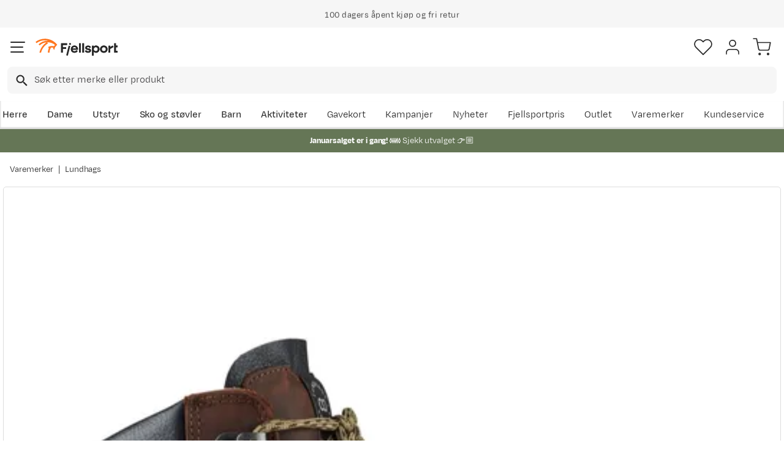

--- FILE ---
content_type: application/javascript; charset=UTF-8
request_url: https://www.fjellsport.no/static/37.2364bf335b65e484a05a.64.nb-NO.js
body_size: 1505
content:
(window.webpackJsonp=window.webpackJsonp||[]).push([[37],{"2GCm":function(e,t,n){"use strict";n.d(t,"a",(function(){return g}));var o=n("ERkP"),i=n("7nmT"),a=n("aQ1W"),r=(n("7WH7"),n("eIF0")),c=n("bqVs"),l=(n("QvUP"),n("CZYi"));o.createContext(void 0);const s=o.createContext(void 0),b=o.createContext({hasMegaMenuParent:!1});function g(){return o.useContext(b)}Object(a.e)(o.forwardRef(({full:e,onClose:t,children:n},a)=>{const r=o.useContext(s);if(!r)throw new Error("MegaMenu Context was not provided");const{elementRef:c,set:l,clear:b}=r,g={onClose:t},u=o.useRef(g);return u.current=g,o.useEffect(()=>(l(u),()=>b(u)),[b,l]),(null==c?void 0:c.current)?i.createPortal(o.createElement(h,{css:e&&p,ref:a},o.createElement(f,{contentWidth:1368,css:!e&&d},n)),c.current):o.createElement(o.Fragment,null)}));const p=Object(a.e)({backgroundColor:e=>e.palette.light,color:e=>e.palette.dark}),d=Object(a.e)({boxSizing:"content-box",padding:{x:e=>e.spacing.xxl},backgroundColor:e=>e.palette.light,color:e=>e.palette.dark,border:{xy:{color:e=>e.primary.color,style:"solid",width:2}},width:e=>`calc(100% - ${2*e.spacing.xxl+4}px)`,maxWidth:1368}),h=a.e.div(l.a,{position:"absolute",zIndex:c.a.MegaMenu,width:"100%",maxHeight:"calc(100vh - 250px)",overflowY:"auto"}),f=Object(a.e)(r.a,r.e,{position:"relative"})},Ghxn:function(e,t,n){"use strict";n.r(t);var o=n("ERkP"),i=n("aQ1W"),a=n("eIF0"),r=n("hY9E"),c=n("skNL"),l=n("IV6h"),s=n("sQuj"),b=n("L6XO"),g=n("j9Y1"),p=n("2GCm");function d(){return(d=Object.assign?Object.assign.bind():function(e){for(var t=1;t<arguments.length;t++){var n=arguments[t];for(var o in n)({}).hasOwnProperty.call(n,o)&&(e[o]=n[o])}return e}).apply(null,arguments)}function h(e){var t,n,l,s,b,g,p;const h=Object(i.f)(),j=Object(r.xb)()&&e.smallViewportImage||e.largeViewportImage,m=Object(i.e)(e.marginBottom&&C),v=(null===(t=e.link)||void 0===t?void 0:t.to)||(null===(s=null===(l=null===(n=e.buttonLinks)||void 0===n?void 0:n[0])||void 0===l?void 0:l.link)||void 0===s?void 0:s.to),k=(null===(b=e.buttonLinks)||void 0===b?void 0:b.length)?null===(g=e.buttonLinks)||void 0===g?void 0:g.length:0,W={bright:h.palette.light,dark:h.palette.dark};return o.createElement(z,{id:e.id,css:m,contentWidth:Object(a.f)(e.contentWidth)},o.createElement(f,{image:j}),o.createElement(S,{css:{justifyContent:E[e.verticalContentPosition],alignItems:y[e.horizontalContentPosition],color:W[null==e?void 0:e.heroTextColor]},contentWidth:Object(a.f)(e.textContentWidth)},o.createElement(c.c,{styleDecorators:w[e.horizontalContentPosition],elements:e.content}),v&&k<=1&&o.createElement(r.b,{to:v},o.createElement(u,null)),(null===(p=null==e?void 0:e.buttonLinks)||void 0===p?void 0:p.length)>0&&o.createElement(O,{css:Object(i.e)({justifyContent:E[e.verticalContentPosition]})},e.buttonLinks.map((e,t)=>o.createElement(x,d({as:P[null==e?void 0:e.buttonType],key:t},e.link),e.text)))))}t.default=Object(r.T)((function(e){const{hasMegaMenuParent:t}=Object(p.a)();return o.createElement(r.d,{renderOnUpdate:t,skipHydration:Object(r.eb)()},o.createElement(h,e))}));const f=Object(i.e)(b.a,{width:"100%",height:"100%",objectFit:"cover"}),u=i.e.div({position:"absolute",top:0,left:0,width:"100%",height:"100%"}),O=i.e.div(Object(l.a)({fontSize:e=>e.fontSize.s,columnGap:e=>e.spacing.xxs,rowGap:e=>e.spacing.xxs}),{display:"flex",flexWrap:"wrap",columnGap:e=>e.spacing.s,rowGap:e=>e.spacing.s}),j=Object(i.e)({marginBottom:e=>e.spacing.xxs,lineHeight:1.1}),x=Object(i.e)(s.b,Object(l.a)({fontSize:e=>e.fontSize.s})),m={p:Object(i.e)(Object(l.a)({marginBottom:e=>e.spacing.xs,fontSize:e=>e.fontSize.m}),{fontSize:e=>e.fontSize.l,fontWeight:e=>e.fontWeight.regular,marginBottom:e=>e.spacing.s},{lineHeight:1.4})},v={h1:Object(i.e)(j,Object(l.a)({fontSize:e=>e.fontSize.xxl}),{fontSize:48}),h2:Object(i.e)(j,Object(l.a)({fontSize:e=>e.fontSize.l}),{fontSize:e=>e.fontSize.xxl}),h3:Object(i.e)(j,Object(l.a)({fontSize:e=>e.fontSize.ml}),{fontSize:e=>e.fontSize.l}),p:Object(i.e)({marginBottom:e=>e.spacing.m})},k={center:Object(i.e)({textAlign:"center"}),left:Object(i.e)({textAlign:"left"}),right:Object(i.e)({textAlign:"right"})},w={left:{p:Object(i.e)(m.p,k.left)},center:{p:Object(i.e)(m.p,k.center)},right:{p:Object(i.e)(m.p,k.right)}},z=(Object(i.e)(v.h1,k.left),Object(i.e)(v.h2,k.left),Object(i.e)(v.h3,k.left),Object(i.e)(v.p,k.left),Object(i.e)(v.h1,k.center),Object(i.e)(v.h2,k.center),Object(i.e)(v.h3,k.center),Object(i.e)(v.p,k.center),Object(i.e)(v.h1,k.right),Object(i.e)(v.h2,k.right),Object(i.e)(v.h3,k.right),Object(i.e)(v.p,k.right),Object(i.e)(a.a,{position:"relative",overflow:"hidden"})),C=Object(i.e)(Object(l.a)({marginBottom:e=>e.spacing.xxl}),{marginBottom:e=>e.spacing.xl}),S=Object(i.e)(a.a,Object(l.c)({padding:{x:e=>e.spacing.xxl,y:e=>e.spacing.xxxl}}),{display:"flex",flexDirection:"column",position:"absolute",padding:{x:e=>e.spacing.l,y:e=>e.spacing.xl},top:0,bottom:0,left:0,right:0}),y={left:"flex-start",center:"center",right:"flex-end"},E={top:"flex-start",center:"center",bottom:"flex-end"},P={primary:g.a.Primary,transparentLight:g.a.TransparentLight,transparentDark:g.a.TransparentDark,light:g.a.Light,dark:g.a.Dark,yellow:g.a.Yellow,dealOrange:g.a.DealOrange,saleRed:g.a.SaleRed,outletPink:g.a.OutletPink}}}]);
//# sourceMappingURL=37.2364bf335b65e484a05a.js.map

--- FILE ---
content_type: image/svg+xml
request_url: https://www.fjellsport.no/assets/contentful/getkuj6dy7e1/3z0PmPsyZHrSst1knuCJKH/d682bb39ad0e7e1737c0210024c3940e/brand-lundhags.svg
body_size: 2176
content:
<?xml version="1.0" encoding="utf-8"?>
<!-- Generator: Adobe Illustrator 26.2.1, SVG Export Plug-In . SVG Version: 6.00 Build 0)  -->
<svg version="1.1" id="Layer_1" xmlns="http://www.w3.org/2000/svg" xmlns:xlink="http://www.w3.org/1999/xlink" x="0px" y="0px"
	 viewBox="0 0 165 80" style="enable-background:new 0 0 165 80;" xml:space="preserve">
<style type="text/css">
	.st0{fill:#FFFFFF;}
	.st1{fill:#1D1D1B;}
	.st2{clip-path:url(#SVGID_00000052094886686615706390000004896896056003641745_);fill:#1D1D1B;}
	.st3{clip-path:url(#SVGID_00000040556028582856524870000003213950760851775673_);fill:#1D1D1B;}
	.st4{clip-path:url(#SVGID_00000096025208149311266230000011270752255869495976_);fill:#1D1D1B;}
	.st5{clip-path:url(#SVGID_00000018931344669965096490000016892913461784623261_);fill:#1D1D1B;}
	.st6{clip-path:url(#SVGID_00000092455187018279579450000007171877785279901080_);fill:#1D1D1B;}
	.st7{clip-path:url(#SVGID_00000095322504389345640810000004005772313844417932_);fill:#1D1D1B;}
	.st8{clip-path:url(#SVGID_00000026149858076666852000000006364631354751602840_);fill:#1D1D1B;}
	.st9{clip-path:url(#SVGID_00000116200393655301957700000006383637361651845813_);fill:#1D1D1B;}
	.st10{clip-path:url(#SVGID_00000149345760637835211630000007616117124131712910_);fill:#1D1D1B;}
	.st11{clip-path:url(#SVGID_00000135648522825442315250000008867738564297587643_);fill:#1D1D1B;}
	.st12{clip-path:url(#SVGID_00000174572837787714849240000014277717666651102343_);fill:#1D1D1B;}
	.st13{clip-path:url(#SVGID_00000129193766430432943180000000885984876525695397_);fill:#1D1D1B;}
	.st14{clip-path:url(#SVGID_00000113323837964372823390000011131786603089185450_);fill:#1D1D1B;}
	.st15{clip-path:url(#SVGID_00000134238803246333396690000007038718442714494898_);fill:#1D1D1B;}
	.st16{clip-path:url(#SVGID_00000116927914257306605230000011789606765785706883_);fill:#1D1D1B;}
	.st17{clip-path:url(#SVGID_00000004531872130703439030000009603860964378239104_);fill:#1D1D1B;}
	.st18{clip-path:url(#SVGID_00000140001172277227346510000000666713308487609018_);}
	.st19{fill-rule:evenodd;clip-rule:evenodd;fill:#231F20;}
	.st20{fill-rule:evenodd;clip-rule:evenodd;}
	.st21{fill:#231F20;}
	.st22{fill:#12110B;}
	.st23{clip-path:url(#SVGID_00000150799887995934744940000011316974978914084013_);fill:#1D1D1B;}
</style>
<g>
	<path id="path12186" d="M24.9,52.8c-0.6,0.5-4.1,3.1-5.9,2.6c-2.5-0.6-1.9-2.6,0.7-4.7c2.6-2.2,8-1.5,8-1.5S26.6,51.5,24.9,52.8
		L24.9,52.8z M57.8,20.3c3.7-1.9,5.9-2.4,5.6,0.9c-0.1,1.3-3.3,4.1-5.2,4.9c-4.4,1.8-6.9,0.4-6.9,0.4S54.4,22.1,57.8,20.3z
		 M49.6,48.5c-1.6,1.2-2.7,2-4.9,2.1c-2.2,0.1-8.3-3.8-8.3-3.8l13.3-18.1c0,0,1.6,0.2,3.4,0.1c1.8-0.1,5.2-0.8,8.3-2.9
		c3.1-2.1,5.2-4.3,4.5-7.2c-0.7-3-4.5-2.8-9.1-0.7c-4.6,2.1-8.7,6.9-8.7,6.9s-1.2-1-2.5-2.2c-1.3-1.2-2.7-3.2-2.7-3.2l-3,2.2
		c0,0,1.1,1.9,2.2,3c1,1.1,3.5,2.7,3.5,2.7s-3.3,4.6-6.6,9.1c-3.1,4.2-6.3,8.3-6.3,8.3s-2.5-0.1-4.3,0c-1.8,0.1-6.5,0.6-10.4,4.1
		c-3.4,3.1-2.2,6-1.7,6.8c0.5,0.7,2,2,5.7,1.2c3.7-0.7,10.3-6.4,10.3-6.4s2.2,1.3,4,2c1.8,0.7,5.7,2,8.6,1.2
		c5.5-1.5,8.2-7.3,7.5-7.7C51.6,45.9,51.2,47.3,49.6,48.5 M131.5,46.8c-0.4,3-2.9,8.4-5.5,10.9c-2.7,2.5-4.3,3.4-4.8,0.9
		c-0.5-2.5,1.6-7.1,2.5-8.5c1.4-2.1,3.6-3.7,5-4.7C130,44.5,131.9,43.8,131.5,46.8z M113.3,39.9c-0.8,0.8-3.6,2-4.7,1.3
		c-1.3-0.8,0.3-3.2,2.5-4.1c2.2-0.9,3.8-0.7,3.8-0.7S114.6,38.6,113.3,39.9L113.3,39.9z M88.4,30.1c0,0-1.2-1.5-1.8-3.2
		c-0.5-1.7-0.3-4.8,1-5.5c1.2-0.7,2,0.5,2.3,3C90.2,26.9,88.4,30.1,88.4,30.1z M83.5,38c-0.1,0.9-1.1,3.6-3.3,4.4
		c-2.2,0.8-2.6-0.5-2.3-2.2c0.3-1.6,2.3-3.7,4.2-3.8C83.7,36.4,83.6,37.1,83.5,38L83.5,38z M105.6,21.7c2.8-2.8,6.9-2.5,5.2,0.9
		c-1.4,2.8-4.8,5.4-6.5,6.4c-5.8,3.6-7.9,3.3-7.9,3.3S103.2,24,105.6,21.7z M144.8,35.4c-2,0-5.1,1.2-5.9,1.6
		c-0.8,0.4-4.4,1.8-4.4,1.8s-0.3-0.9-1-1.7c-0.7-0.9-1.8-1.9-2-1.4c-0.3,0.5-0.7,1.4-0.7,1.4s0.5,2.6-2.4,3.8
		c-2.9,1.2-6.5,0-3.7-2.6c2-1.8,3.8-1.4,4.5-1.4c0.7,0,1.7-0.3,1.8-1.2c0.1-1-1.1-2-3-1.8c-1.9,0.2-3.7,0.3-5.9,2.3
		c-2.2,2-2.8,3.7-3.2,4.3c-0.4,0.6-0.8,1.2-1.5,1.2c-0.7-0.1-1-1-0.3-2.8c0.7-1.8,0.5-2.3,0.1-2.8c-0.4-0.5-1.2-0.3-1.2-0.3
		s0.2-1.6-2.2-1.5c-1.8,0-3.5,0.5-5.9,2.2c-2.3,1.6-3.3,3.7-3.8,4.3c-0.5,0.6-1.7,1.6-3.1,1.6c-1.4-0.1-0.3-2,0.2-2.8
		c0.5-0.8,3.4-4.6,1.2-5.1c-2.2-0.5-3.2,0.7-5,2.1c-1.8,1.4-5.2,4-5.2,4s0.4-1.5,1.2-3.3c0.8-1.8,1.6-2.6,1.6-2.6s5.1,0.4,12.5-5.4
		c7.4-5.8,6.8-10,4.7-11.6c-2.1-1.6-5.2-1.8-8.7,1.6C98,24.9,92.9,32.4,92.9,32.4s-0.5,0.2-1.1,0.1c-0.7-0.1-1-0.4-1-0.4
		s2.2-6,1.8-8.4c-0.3-2.4-1.4-5.3-5-5.1c-3.5,0.2-4.6,5.5-4.6,7c-0.1,1.5,0.4,4.4,1.4,5.6c1,1.2,2.2,2.2,2.2,2.2s-0.3,0.5-0.7,0.9
		c-0.3,0.4-0.8,0.8-0.8,0.8s-2-2.6-5.4-0.7c-2.7,1.5-4,3.9-4.5,4.5c-0.5,0.5-1.8,2.9-3.6,3.1c-1.8,0.2-1.3-1.4-0.2-3.3
		c1.1-2,0.7-3,0.1-3.3c-0.6-0.3-1.8,0-2.8,0.9c-1,0.9-2.4,2.2-3.1,2.6c-0.7,0.5-1.2,0.5-1.2,0.5l1.3-2.8c0,0,0.7-1.4-0.3-2
		c-0.9-0.7-2.2,0.9-2.5,1.2c-0.3,0.4-2.3,3.1-3.9,4.1c-1.6,1.1-2.9,2-3.3,1.4c-0.4-0.5,0.3-1.6,1.1-2.7c0.8-1.1,2.3-3.2,0.8-3.5
		c-1.4-0.3-2.7,1.1-3.3,1.8c-0.7,0.8-2.3,2.8-3.7,3.6c-1.4,0.8-2.2,1.5-2.7,1c-0.5-0.5,1-1.6,1.8-2.5c0.8-0.9,2.7-3.7,1.2-4
		c-1.5-0.3-3.2,1.1-4.2,2.4c-1,1.4-3.4,4.7-3.1,5.8c0.3,1.1,0.7,2.2,3.5,1.8c2.7-0.4,4.6-1.7,4.6-1.7s-0.8,2.4,1.9,1.9
		c2.7-0.5,4-1.5,4.6-1.9c0.7-0.4,2.5-1.6,2.5-1.6l-1,2.2c0,0-0.6,1.3,1.1,1.2c1.7-0.1,2.7-1.1,3.7-2.1c0.9-1.1,2.5-2.3,2.5-2.3
		s0.8-0.7,0.5,0.5c-0.3,1.2-0.7,3.4,0.6,3.9c1.3,0.5,2.5,0,3.9-0.9c1.3-0.9,2.2-1.7,2.2-1.7s0.6,3,3.5,3c2.9-0.1,5-1.2,6.7-3.2
		c1.7-2,2.8-3.2,3.8-5.1c0.5-0.9,1.2-2.6,1.2-2.6s0.3,0.1,0.9,0.3c0.6,0.1,1,0.1,1,0.1s-1.9,3.7-2.2,5.2c-0.3,1.4-0.7,5,0.9,5.3
		c1.6,0.3,3-0.9,4.1-2c1.1-1.1,2.7-2.6,2.7-2.6s-0.6,3.2,0.3,3.8c0.9,0.6,2.4,0.9,3.6,0.7c1.9-0.4,3.2-1.9,3.2-1.9s0.4,2,2.6,2
		c2.2,0,2.9-0.6,3.6-1.1c0.7-0.5,1.7-1.5,1.7-1.5s1.8,2.6,3.5,2.4c1.7-0.1,3.5-1.3,3.5-1.3s0.9,1.4,2.4,1.6c1.8,0.2,4-0.9,4-0.9
		s-4.6,3.2-6.1,7.9c-1.5,4.7-1.7,10,1.2,10.9c2.9,0.9,8.8-2.6,11.6-8.4c2.8-5.8,3.2-9.8,3.2-11.3c0-1.5-0.1-2.3-0.1-2.3
		s3.7-2.6,6.1-3.2c2.5-0.5,4.9-0.8,4,1.8c-0.6,1.8-3.4,1.8-3.8,1.8c-0.5,0-1.6-0.2-2-0.5c-0.4-0.3-1.8-0.5-1.9,0.7
		c-0.1,1.1,1.6,3.5,4.1,3.7c2.5,0.1,6.9-0.4,7.7-6.3C149.8,36.8,146.8,35.4,144.8,35.4"/>
	<path id="path12188" d="M146,28.3h0.5c0.4,0,0.8,0,0.8-0.5c0-0.4-0.4-0.5-0.7-0.5H146V28.3z M145.5,26.9h1.2c0.7,0,1.1,0.3,1.1,0.9
		c0,0.6-0.4,0.8-0.8,0.9l0.9,1.4h-0.5l-0.9-1.4H146v1.4h-0.5L145.5,26.9L145.5,26.9z M146.6,30.8c1.2,0,2.2-1,2.2-2.3
		c0-1.3-1-2.3-2.2-2.3c-1.3,0-2.2,1-2.2,2.3C144.3,29.8,145.3,30.8,146.6,30.8z M146.6,25.8c1.5,0,2.7,1.2,2.7,2.7
		c0,1.5-1.2,2.7-2.7,2.7c-1.5,0-2.7-1.2-2.7-2.7C143.8,27,145.1,25.8,146.6,25.8"/>
</g>
</svg>


--- FILE ---
content_type: application/javascript; charset=UTF-8
request_url: https://www.fjellsport.no/static/23.20560ec935ae0d3692f3.64.nb-NO.js
body_size: 4003
content:
(window.webpackJsonp=window.webpackJsonp||[]).push([[23],{"1k9N":function(e,t,n){"use strict";n.d(t,"a",(function(){return v}));var o=n("hY9E"),a=n("aQ1W"),r=n("YXDC"),l=n("FEKS"),i=n("ERkP"),c=n("RCc8"),d=n("j9Y1");const s=Object(a.e)(c.a,{padding:{xy:0},position:"absolute",top:"50%",transform:"translateY(-50%)"}),u=Object(a.e)({boxShadow:"0px 0px 13px 20px white"}),g=Object(a.e)({width:45,height:38}),m=Object(a.e)({width:55,height:48}),b=Object(a.e)({height:25,width:25}),p=Object(a.e)({height:20,width:20}),f=Object(a.e)(l.c,b),x=Object(a.e)(r.b,b),v=Object(a.e)(e=>{const{onClick:t,type:n,enabled:r,position:l,isSmall:c}=e,b=Object(o.wb)(),v=i.useMemo(()=>"prev"===n?b||c?Object(a.e)({left:void 0!==l?l:e=>e.spacing.xs}):Object(a.e)({left:void 0!==l?l:e=>e.spacing.xxl}):"next"===n?b||c?Object(a.e)({right:void 0!==l?l:e=>e.spacing.xs}):Object(a.e)({right:void 0!==l?l:e=>e.spacing.xxl}):void 0,[b,c,l,n]);return i.createElement(i.Fragment,null,r&&i.createElement(s,{onClick:t,as:d.a.Secondary,css:Object(a.e)(v,b||c?g:m,e.shadow&&u),"aria-label":"prev"===n?Object(o.fb)(_ect.ct):Object(o.fb)(_ect.cu)},"prev"===n?i.createElement(f,{css:(b||c)&&p}):i.createElement(x,{css:(b||c)&&p})))})},"1zMM":function(e,t,n){"use strict";n.r(t);var o=n("ERkP"),a=n("hY9E"),r=n("aQ1W"),l=n("eIF0"),i=n("IV6h"),c=n("77JD"),d=(n("gjc6"),n("h0b4"),n("raSj")),s=n("KVlJ"),u=n("yEs3");function g(){return(g=Object.assign?Object.assign.bind():function(e){for(var t=1;t<arguments.length;t++){var n=arguments[t];for(var o in n)({}).hasOwnProperty.call(n,o)&&(e[o]=n[o])}return e}).apply(null,arguments)}o.memo(e=>{var t,n;return o.createElement(m,null,o.createElement(d.a,{isOpen:!0,id:"product-description"},o.createElement(b,null,Object(a.fb)(_ect.ga)),o.createElement(p,null,o.createElement(f,null,o.createElement(s.a,g({},e.productInformation,{articleNumber:e.productKey}))))),(null===(n=null===(t=e.brandInformation)||void 0===t?void 0:t.description)||void 0===n?void 0:n.length)>0&&o.createElement(d.a,null,o.createElement(b,null,e.brandName),o.createElement(p,{keepElement:!1},o.createElement(f,null,o.createElement(u.a,g({},e.brandInformation,{brandName:e.brandName}))))))});const m=r.e.div(Object(i.a)({marginTop:e=>e.spacing.xl})),b=Object(r.e)(d.c,{lineHeight:1}),p=Object(r.e)(d.b),f=r.e.div(Object(i.a)({padding:{bottom:e=>e.spacing.l}}),{padding:{bottom:e=>e.spacing.xxl}});var x=n("L6XO"),v=n("QPTr"),h=n("DcaC"),O=n("8GhR");o.memo(e=>{Object(a.vb)();const[t]=Object(a.lb)({selector:e=>null==e?void 0:e.usps},"Excite.Core.Contentful.Model.Pages.ProductTemplatePage,Excite.Core");return o.createElement(j,null,o.createElement(z,null,o.createElement(o.Fragment,null,o.createElement(P,null,o.createElement(I,null,o.createElement(T,{to:e.brandUrl},e.brand),o.createElement(B,null,e.displayName)))),o.createElement(y,null,o.createElement(k,null,Object(a.fb)(_ect.k0)),o.createElement(C,null,Object(a.fb)(_ect.k1))),t&&t.length>0&&o.createElement(E,null,o.createElement(w,null,t.map((e,t)=>o.createElement(W,{key:t},o.createElement(S,{image:{url:e.icon.url,alt:e.text}})," ",e.text))))))});const j=r.e.div({width:"100%"}),E=r.e.div(Object(i.a)({margin:{x:e=>e.spacing.s},padding:{xy:e=>e.spacing.s}}),{backgroundColor:O.f,marginTop:e=>e.spacing.s,padding:{xy:e=>e.spacing.s}}),y=r.e.div(Object(i.a)({margin:{x:e=>e.spacing.s},padding:{xy:e=>e.spacing.s}}),{padding:{xy:e=>e.spacing.s},marginTop:e=>e.spacing.s,backgroundColor:O.f}),k=r.e.h3({}),C=r.e.div({fontSize:e=>e.fontSize.s,fontWeight:e=>e.fontWeight.regular,marginBottom:e=>e.spacing.s,lineHeight:1.4,textTransform:e=>e.textTransform.primary,display:"block"}),w=r.e.ul(v.a,Object(i.d)({display:"flex",justifyContent:"space-evenly"}),Object(i.c)({display:"block"})),P=r.e.div(Object(l.d)(!1)),W=r.e.li({display:"flex",alignItems:"center",position:"relative",paddingLeft:28,fontWeight:e=>e.fontWeight.medium,marginBottom:5,":last-child":{margin:{bottom:0}}}),S=Object(r.e)(x.a,{position:"absolute",left:0,top:e=>e.spacing.xxxs,width:17,height:17,objectFit:"contain"}),T=Object(r.e)(h.b,{fontWeight:e=>e.fontWeight.medium,":hover":{textDecoration:"underline"}}),B=r.e.span({fontSize:e=>e.fontSize.m,fontWeight:e=>e.fontWeight.regular,marginBottom:e=>e.spacing.s,lineHeight:1.4,textTransform:e=>e.textTransform.primary,display:"block"}),z=r.e.div(Object(i.a)({minWidth:0,display:"block"}),{display:"grid",width:"100%",minHeight:0,minWidth:"390px",gap:10}),I=(r.e.div(Object(i.a)({margin:{x:e=>e.spacing.s}}),{marginBottom:e=>e.spacing.xs}),r.e.h1({fontSize:e=>e.fontSize.m,fontWeight:e=>e.fontWeight.medium,lineHeight:1.4}));Object(r.e)(l.a),r.e.div(Object(i.a)({flexDirection:"column",margin:{bottom:0}}),{width:"100%",display:"flex",gap:70,justifyContent:"space-between",margin:{bottom:e=>e.spacing.xxl}}),r.e.div(Object(i.c)({maxWidth:932}),{flexGrow:1}),r.e.div(Object(i.c)({width:380,flexShrink:0,flexGrow:0,zIndex:1}));var L=n("8ao3"),F=n("cVkD"),D=n("aK85"),H=n("8Ycg");function N(){return(N=Object.assign?Object.assign.bind():function(e){for(var t=1;t<arguments.length;t++){var n=arguments[t];for(var o in n)({}).hasOwnProperty.call(n,o)&&(e[o]=n[o])}return e}).apply(null,arguments)}const V=o.memo(e=>{var t,n;return o.createElement(R,null,o.createElement(F.a,{isOpen:!0,id:"product-description"},o.createElement(_,null,Object(a.fb)(_ect.ga)),o.createElement(M,null,o.createElement(Y,null,o.createElement(D.a,N({},e.productInformation,{firstVariant:e.firstVariant}))))),(null===(n=null===(t=e.brandInformation)||void 0===t?void 0:t.description)||void 0===n?void 0:n.length)>0&&o.createElement(F.a,null,o.createElement(_,null,e.brandName),o.createElement(M,{keepElement:!1},o.createElement(Y,null,o.createElement(H.a,N({},e.brandInformation,{brandName:e.brandName}))))))}),R=r.e.div({}),_=Object(r.e)(F.c,Object(i.a)({padding:{x:e=>e.spacing.l}}),{lineHeight:1}),M=Object(r.e)(F.b),Y=r.e.div(Object(i.a)({padding:{x:e=>e.spacing.l,y:e=>e.spacing.l}}),{padding:{top:e=>e.spacing.xxl,bottom:e=>2*e.spacing.xxl}});var G=n("pYfW"),K=n("skNL"),A=n("BZor");const J=o.memo(e=>{var t,n,r,l,i;Object(a.vb)();const[c]=Object(a.lb)({selector:e=>null==e?void 0:e.usps},"Excite.Core.Contentful.Model.Pages.ProductTemplatePage,Excite.Core");return o.createElement(oe,null,o.createElement(o.Fragment,null,o.createElement(X,null,o.createElement(ie,null,o.createElement(le,null,o.createElement(te,{to:e.brandUrl},(null==e?void 0:e.brandLogo)?o.createElement($,{alt:e.brand,image:e.brandLogo}):o.createElement(ee,null,e.brand)),o.createElement(A.a,{text:e.productKey})))),(null===(n=null===(t=e.unavailableProductInformation)||void 0===t?void 0:t.content)||void 0===n?void 0:n.length)&&o.createElement(ae,null,o.createElement(K.c,{styleDecorators:re,elements:null===(r=e.unavailableProductInformation)||void 0===r?void 0:r.content})),!(null===(i=null===(l=e.unavailableProductInformation)||void 0===l?void 0:l.content)||void 0===i?void 0:i.length)&&o.createElement(ae,null,o.createElement(ne,null,e.displayName))),o.createElement(ce,null,e.shouldBeAvailable?o.createElement(o.Fragment,null,o.createElement(de,null,Object(a.fb)(_ect.k2)),o.createElement(se,null,Object(a.fb)(_ect.k3))):o.createElement(o.Fragment,null,o.createElement(de,null,Object(a.fb)(_ect.k0)),o.createElement(se,null,Object(a.fb)(_ect.k1)))),c&&c.length>0&&o.createElement(Q,null,o.createElement(U,null,c.map((e,t)=>o.createElement(Z,{key:t},o.createElement(q,{image:{url:e.icon.url,alt:e.text}})," ",e.text)))))}),Q=r.e.div(Object(i.a)({margin:{x:e=>e.spacing.s},padding:{xy:e=>e.spacing.s}}),{backgroundColor:O.f,marginTop:e=>e.spacing.s,padding:{xy:e=>e.spacing.s}}),U=r.e.ul(v.a,Object(i.d)({display:"flex",justifyContent:"space-evenly"}),Object(i.c)({display:"block"})),X=r.e.div(Object(l.d)(!1)),Z=r.e.li(Object(i.a)({marginBottom:e=>e.spacing.xs}),Object(i.d)({marginBottom:0}),Object(i.c)({marginBottom:e=>e.spacing.xs}),{display:"flex",alignItems:"center",position:"relative",paddingLeft:30,fontSize:e=>e.fontSize.s,":last-child":{margin:{bottom:0}}}),q=Object(r.e)(x.a,{position:"absolute",left:0,width:18,height:18,objectFit:"contain"}),$=Object(r.e)(x.a,Object(i.c)({maxHeight:40,maxWidth:100}),{maxHeight:30,maxWidth:80,objectFit:"contain",objectPosition:"left"}),ee=r.e.span({fontWeight:e=>e.fontWeight.regular,fontSize:e=>e.fontSize.m,":hover":{textDecoration:"underline"}}),te=Object(r.e)(G.b,{position:"relative",display:"inline-block",marginBottom:0}),ne=r.e.h1({fontSize:e=>e.fontSize.l,fontWeight:e=>e.fontWeight.medium,marginBottom:e=>e.spacing.s}),oe=r.e.div({display:"grid",width:"100%",minHeight:0,minWidth:0,gap:e=>e.spacing.xxs}),ae=r.e.div(Object(i.a)({margin:{x:e=>e.spacing.s}}),{marginBottom:e=>e.spacing.xs}),re={p:Object(r.e)(Object(i.a)({marginBottom:0}),{marginBottom:0,lineHeight:1.5})},le=r.e.div(Object(i.c)({marginBottom:e=>e.spacing.xxs}),{display:"flex",alignItems:"center",justifyContent:"space-between",marginBottom:e=>e.spacing.xxxs}),ie=r.e.h1({fontSize:e=>e.fontSize.m,fontWeight:e=>e.fontWeight.heavy}),ce=r.e.div(Object(i.a)({margin:{x:e=>e.spacing.s},padding:{xy:e=>e.spacing.s}}),{padding:{xy:e=>e.spacing.s},marginTop:e=>e.spacing.s,backgroundColor:O.f}),de=r.e.h4({}),se=r.e.div({fontSize:e=>e.fontSize.s,fontWeight:e=>e.fontWeight.regular,marginBottom:e=>e.spacing.s,lineHeight:1.4,textTransform:e=>e.textTransform.primary,display:"block"});function ue(){return(ue=Object.assign?Object.assign.bind():function(e){for(var t=1;t<arguments.length;t++){var n=arguments[t];for(var o in n)({}).hasOwnProperty.call(n,o)&&(e[o]=n[o])}return e}).apply(null,arguments)}function ge(e){const t=Object(a.xb)(),n=Object(a.vb)(),r=o.createElement(V,ue({brandName:e.brand},e,{firstVariant:e.variants[0]}));return o.createElement(o.Fragment,null,o.createElement(c.a,e.breadcrumbs),o.createElement(me,{contentWidth:1368,css:!t&&l.e},o.createElement(be,null,o.createElement(pe,null,o.createElement(L.a,{displayName:e.displayName,brandName:e.brand,images:e.images}),n&&r),o.createElement(fe,null,o.createElement(J,ue({key:e.productKey},e)))),!n&&r))}const me=Object(r.e)(l.a),be=r.e.div(Object(i.a)({flexDirection:"column",margin:{bottom:0}}),{width:"100%",display:"flex",gap:e=>e.spacing.xl,justifyContent:"space-between",margin:{bottom:e=>e.spacing.xxl}}),pe=r.e.div({flexGrow:1,minWidth:0}),fe=r.e.div(Object(i.c)({width:360,flexShrink:0,flexGrow:0}));var xe=n("p9zG");t.default=Object(a.T)(o.memo((function(e){var t;const[n,a]=o.useState(null===(t=e.variants)||void 0===t?void 0:t.find(t=>t.articleNumber===e.selectedVariant));return o.useEffect(()=>{var t;a(null===(t=e.variants)||void 0===t?void 0:t.find(t=>t.articleNumber===e.selectedVariant))},[e.variants,e.selectedVariant]),o.createElement(xe.a,{currentVariant:n,setCurrentVariant:a},o.createElement(ge,e))})))},nb75:function(e,t,n){"use strict";function o(e,t){return t?e+" "+t:e}n.d(t,"a",(function(){return o}))},xSoa:function(e,t,n){"use strict";n.d(t,"a",(function(){return i})),n.d(t,"b",(function(){return c}));var o=n("ERkP"),a=n("aQ1W"),r=n("hY9E"),l=n("IV6h");const i=o.memo(Object(a.e)((function({badge:e,large:t,showOutlet:n,currentPrice:l,hideCodeCampaignBadge:i}){const c=Object(r.vb)()||t;if(i&&"codeCampaign"==(null==e?void 0:e.type))return null;return e?o.createElement(d,{css:Object(a.e)((()=>{var t,o,a,r,i;if(null==e?void 0:e.type)switch(e.type){case"recommended":return m;case"superdeal":return b;case"discountAmount":return p;case"new":return f;case"outOfStock":return x;case"outlet":return n?E:j;case"campaign":return(null===(t=null==l?void 0:l.current)||void 0===t?void 0:t.inclVat)&&(null===(o=null==l?void 0:l.regular)||void 0===o?void 0:o.inclVat)&&(e.text="-"+(((null===(a=null==l?void 0:l.regular)||void 0===a?void 0:a.inclVat)-(null===(r=null==l?void 0:l.current)||void 0===r?void 0:r.inclVat))/(null===(i=null==l?void 0:l.regular)||void 0===i?void 0:i.inclVat)*100).toFixed(0)+"%"),v;case"configurableSkiPackage":return y;case"packPriceSkiPackage":return k;case"generalPackage":return O;case"endOfLife":return w;case"blackFriday":case"blackWeek":return P;case"codeCampaign":case"dynamicCampaign":return h;case"bindingIncluded":return C;default:return}})(),c&&u)},e.text):null}))),c=o.memo(Object(a.e)((function({badge:e,packageType:t,skiWithBindingProductType:n,large:a}){var l,i,c,d,u,m,b,p,f;const[x]=Object(r.lb)({},"Excite.Core.Contentful.Model.Pages.ProductTemplatePage,Excite.Core");switch(e.type){case"trueFitControl":if(void 0!==t){const n={packageType:t},[a]=Object(r.lb)({context:n,shouldResolveData:Boolean(n)},"Excite.Core.Contentful.Model.Pages.PackageTemplatePage,Excite.Core");return e&&(null===(l=null==a?void 0:a.skiDisplayListLogo)||void 0===l?void 0:l.url)?o.createElement(s,{title:null==a?void 0:a.skiDisplayListTitle,src:null===(i=null==a?void 0:a.skiDisplayListLogo)||void 0===i?void 0:i.url}):null}if(n){const t={skiWithBindingType:n},[a]=Object(r.lb)({context:t,shouldResolveData:Boolean(n)},"Excite.Core.Contentful.Model.Pages.ProductAssemblyTemplatePage,Excite.Core");return e&&(null===(c=null==a?void 0:a.skiDisplayListLogo)||void 0===c?void 0:c.url)?o.createElement(s,{title:null==a?void 0:a.skiDisplayListTitle,src:null===(d=null==a?void 0:a.skiDisplayListLogo)||void 0===d?void 0:d.url}):null}return null;case"goreTex":return e?o.createElement(s,{css:a&&g,src:null===(u=null==x?void 0:x.goreTex)||void 0===u?void 0:u.url}):null;case"goreTexPro":return e?o.createElement(s,{src:null===(m=null==x?void 0:x.goreTexPro)||void 0===m?void 0:m.url}):null;case"goreTexPaclitePlus":return e?o.createElement(s,{src:null===(b=null==x?void 0:x.goreTexPaclitePlus)||void 0===b?void 0:b.url}):null;case"goreTexInvisibleFit":return e?o.createElement(s,{src:null===(p=null==x?void 0:x.goreTexInvisibleFit)||void 0===p?void 0:p.url}):null;case"goreTexInfinium":return e?o.createElement(s,{src:null===(f=null==x?void 0:x.goreTexInfinium)||void 0===f?void 0:f.url}):null}return null}))),d=a.e.div(Object(l.c)({minWidth:42,fontSize:e=>e.fontSize.s,lineHeight:"21px",marginRight:e=>e.spacing.xxs}),{height:30,pointerEvents:"none",minWidth:36,fontSize:e=>e.fontSize.xxxs,fontWeight:e=>e.fontWeight.medium,borderBottomLeftRadius:e=>e.radius.secondary,borderBottomRightRadius:e=>e.radius.secondary,borderTopLeftRadius:e=>e.radius.secondary,borderTopRightRadius:e=>e.radius.secondary,lineHeight:"19px",display:"flex",justifyContent:"center",alignItems:"center",marginRight:e=>e.spacing.xxxs,padding:{xy:e=>e.spacing.xxs},textTransform:e=>e.textTransform.primary}),s=a.e.img(Object(l.c)({maxHeight:"50px",maxWidth:"50px",display:"block",textAlign:"center"}),{maxHeight:"40px",maxWidth:"40px",display:"block",textAlign:"center"}),u=Object(a.e)({fontSize:e=>e.fontSize.s}),g=Object(a.e)(Object(l.c)({maxHeight:"80px",maxWidth:"80px"}),{maxHeight:"50px",maxWidth:"50px"}),m=Object(a.e)({color:e=>e.components.product.badge.recommended.color}),b=Object(a.e)({color:e=>e.components.product.badge.superdeal.color,backgroundColor:e=>e.components.product.badge.superdeal.backgroundColor}),p=Object(a.e)({color:e=>e.components.product.badge.recommended.color,backgroundColor:e=>e.components.product.badge.recommended.backgroundColor}),f=Object(a.e)({backgroundColor:e=>e.components.product.badge.newBadge.backgroundColor,color:e=>e.components.product.badge.newBadge.color}),x=Object(a.e)({boxShadow:e=>"inset 0 0 0 1px "+e.components.product.badge.outOfStock.borderColor,backgroundColor:e=>e.components.product.badge.outOfStock.backgroundColor,color:e=>e.components.product.badge.outOfStock.color}),v=Object(a.e)({color:e=>e.components.product.badge.campaign.color,backgroundColor:e=>e.components.product.badge.campaign.backgroundColor}),h=Object(a.e)({color:e=>e.components.product.badge.codeCampaign.color,backgroundColor:e=>e.components.product.badge.codeCampaign.backgroundColor}),O=(Object(a.e)({border:{xy:{style:"solid",color:e=>e.components.product.badge.codeCampaign.color,width:1}},color:e=>e.components.product.badge.codeCampaign.color}),Object(a.e)({border:{xy:{style:"solid",color:e=>e.components.product.badge.generalPackage.color,width:2}},color:e=>e.components.product.badge.generalPackage.color,backgroundColor:e=>e.components.product.badge.generalPackage.backgroundColor})),j=Object(a.e)({border:{xy:{style:"solid",color:e=>e.components.product.badge.outletOutlined.color,width:1}},color:e=>e.components.product.badge.outletOutlined.color}),E=Object(a.e)({border:{xy:{style:"solid",color:e=>e.components.product.badge.outlet.borderColor,width:1}},color:e=>e.components.product.badge.outlet.color,backgroundColor:e=>e.components.product.badge.outlet.backgroundColor}),y=Object(a.e)(O),k=Object(a.e)(O),C=Object(a.e)(O),w=Object(a.e)({backgroundColor:e=>e.components.product.badge.endOfLife.backgroundColor,color:e=>e.components.product.badge.endOfLife.color}),P=Object(a.e)({backgroundColor:e=>e.components.product.badge.blackFriday.backgroundColor,color:e=>e.components.product.badge.blackFriday.color})}}]);
_ect.ct="Vis forrige bilde av produktet";_ect.cu="Vis neste bilde av produktet";_ect.ga="Produktbeskrivelse ";_ect.k0="Produktet er utgått";_ect.k1="Produktet er dessverre utgått og er derfor ikke tilgjengelig for kjøp. Har du spørsmål om produktet, er du velkommen til å kontakte vår kundeservice.";_ect.ga="Produktbeskrivelse ";_ect.k2="Ikke tilgjengelig";_ect.k3="Produktet er ikke tilgjengelig for kjøp, dessverre";_ect.k0="Produktet er utgått";_ect.k1="Produktet er dessverre utgått og er derfor ikke tilgjengelig for kjøp. Har du spørsmål om produktet, er du velkommen til å kontakte vår kundeservice.";
//# sourceMappingURL=23.20560ec935ae0d3692f3.js.map